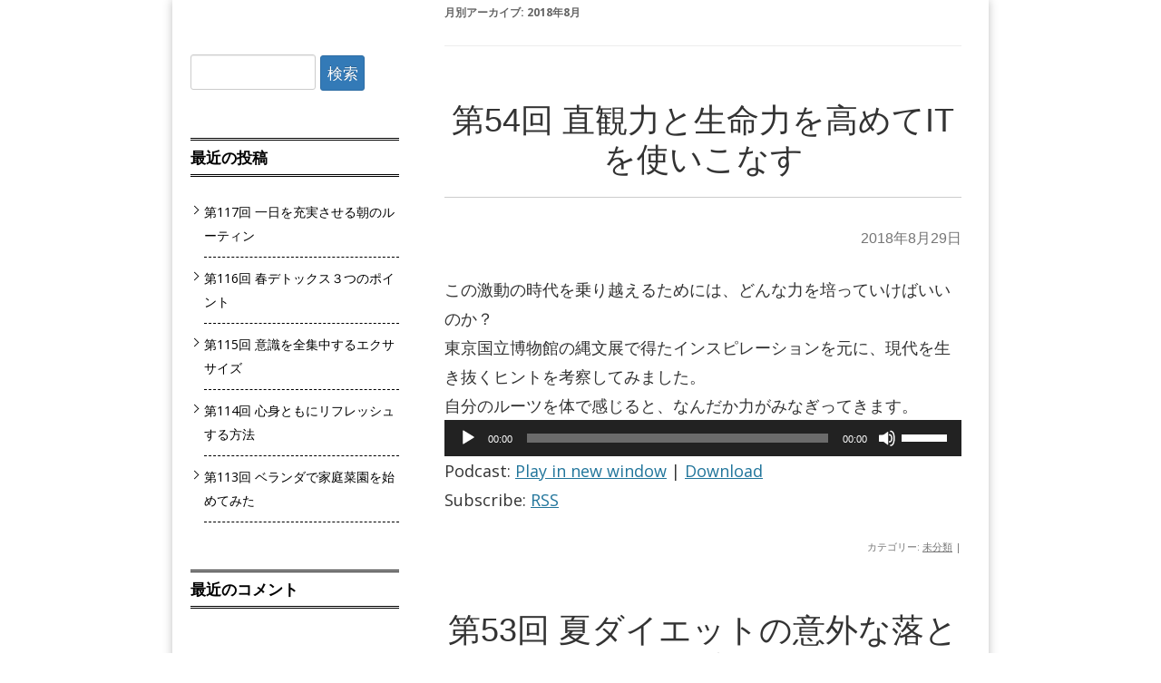

--- FILE ---
content_type: text/html; charset=UTF-8
request_url: http://gpdiet.com/2018/08/
body_size: 10811
content:
<!DOCTYPE html>
<!--[if IE 7]>
<html class="ie ie7 post" lang="ja">
<![endif]-->
<!--[if IE 8]>
<html class="ie ie8 post" lang="ja">
<![endif]-->
<!--[if !(IE 7) | !(IE 8)  ]><!-->
<html class="post" lang="ja">
<!--<![endif]-->



<!-- ＝＝＝＝＝＝＝　ここからhead　＝＝＝＝＝＝＝ -->

<head>
<meta charset="UTF-8" />
<meta name="viewport" content="width=device-width" />
<title>8月 | 2018 | 季節のセルフヒーリング</title>
<link rel="profile" href="http://gmpg.org/xfn/11" />
<link rel="pingback" href="http://gpdiet.com/xmlrpc.php" />
<script src="https://www.youtube.com/iframe_api" type="text/javascript"></script>
<!--[if lt IE 9]>
<script src="http://gpdiet.com/wp-content/themes/lptemp_colorful/js/html5.js" type="text/javascript"></script>
<![endif]-->
<script src="//ajax.googleapis.com/ajax/libs/jquery/1.8.3/jquery.min.js" type="text/javascript"></script>
<script src="http://gpdiet.com/wp-content/themes/lptemp_colorful/js/jquery.smoothScroll.js" type="text/javascript"></script>


<meta name='robots' content='max-image-preview:large' />
<link rel='dns-prefetch' href='//fonts.googleapis.com' />
<link rel='dns-prefetch' href='//s.w.org' />
		<script type="text/javascript">
			window._wpemojiSettings = {"baseUrl":"https:\/\/s.w.org\/images\/core\/emoji\/13.0.1\/72x72\/","ext":".png","svgUrl":"https:\/\/s.w.org\/images\/core\/emoji\/13.0.1\/svg\/","svgExt":".svg","source":{"concatemoji":"http:\/\/gpdiet.com\/wp-includes\/js\/wp-emoji-release.min.js?ver=5.7.14"}};
			!function(e,a,t){var n,r,o,i=a.createElement("canvas"),p=i.getContext&&i.getContext("2d");function s(e,t){var a=String.fromCharCode;p.clearRect(0,0,i.width,i.height),p.fillText(a.apply(this,e),0,0);e=i.toDataURL();return p.clearRect(0,0,i.width,i.height),p.fillText(a.apply(this,t),0,0),e===i.toDataURL()}function c(e){var t=a.createElement("script");t.src=e,t.defer=t.type="text/javascript",a.getElementsByTagName("head")[0].appendChild(t)}for(o=Array("flag","emoji"),t.supports={everything:!0,everythingExceptFlag:!0},r=0;r<o.length;r++)t.supports[o[r]]=function(e){if(!p||!p.fillText)return!1;switch(p.textBaseline="top",p.font="600 32px Arial",e){case"flag":return s([127987,65039,8205,9895,65039],[127987,65039,8203,9895,65039])?!1:!s([55356,56826,55356,56819],[55356,56826,8203,55356,56819])&&!s([55356,57332,56128,56423,56128,56418,56128,56421,56128,56430,56128,56423,56128,56447],[55356,57332,8203,56128,56423,8203,56128,56418,8203,56128,56421,8203,56128,56430,8203,56128,56423,8203,56128,56447]);case"emoji":return!s([55357,56424,8205,55356,57212],[55357,56424,8203,55356,57212])}return!1}(o[r]),t.supports.everything=t.supports.everything&&t.supports[o[r]],"flag"!==o[r]&&(t.supports.everythingExceptFlag=t.supports.everythingExceptFlag&&t.supports[o[r]]);t.supports.everythingExceptFlag=t.supports.everythingExceptFlag&&!t.supports.flag,t.DOMReady=!1,t.readyCallback=function(){t.DOMReady=!0},t.supports.everything||(n=function(){t.readyCallback()},a.addEventListener?(a.addEventListener("DOMContentLoaded",n,!1),e.addEventListener("load",n,!1)):(e.attachEvent("onload",n),a.attachEvent("onreadystatechange",function(){"complete"===a.readyState&&t.readyCallback()})),(n=t.source||{}).concatemoji?c(n.concatemoji):n.wpemoji&&n.twemoji&&(c(n.twemoji),c(n.wpemoji)))}(window,document,window._wpemojiSettings);
		</script>
		<style type="text/css">
img.wp-smiley,
img.emoji {
	display: inline !important;
	border: none !important;
	box-shadow: none !important;
	height: 1em !important;
	width: 1em !important;
	margin: 0 .07em !important;
	vertical-align: -0.1em !important;
	background: none !important;
	padding: 0 !important;
}
</style>
	<link rel='stylesheet' id='wp-block-library-css'  href='http://gpdiet.com/wp-includes/css/dist/block-library/style.min.css?ver=5.7.14' type='text/css' media='all' />
<link rel='stylesheet' id='twentytwelve-fonts-css'  href='http://fonts.googleapis.com/css?family=Open+Sans:400italic,700italic,400,700&#038;subset=latin,latin-ext' type='text/css' media='all' />
<link rel='stylesheet' id='twentytwelve-style-css'  href='http://gpdiet.com/wp-content/themes/lptemp_colorful/style.css?ver=5.7.14' type='text/css' media='all' />
<!--[if lt IE 9]>
<link rel='stylesheet' id='twentytwelve-ie-css'  href='http://gpdiet.com/wp-content/themes/lptemp_colorful/css/ie.css?ver=20121010' type='text/css' media='all' />
<![endif]-->
<link rel="https://api.w.org/" href="http://gpdiet.com/wp-json/" /><link rel="EditURI" type="application/rsd+xml" title="RSD" href="http://gpdiet.com/xmlrpc.php?rsd" />
<link rel="wlwmanifest" type="application/wlwmanifest+xml" href="http://gpdiet.com/wp-includes/wlwmanifest.xml" /> 
<meta name="generator" content="WordPress 5.7.14" />
<script type="text/javascript"><!--
function powerpress_pinw(pinw_url){window.open(pinw_url, 'PowerPressPlayer','toolbar=0,status=0,resizable=1,width=460,height=320');	return false;}
//-->
</script>
<style type="text/css">.recentcomments a{display:inline !important;padding:0 !important;margin:0 !important;}</style><link rel="stylesheet"  href="http://gpdiet.com/wp-content/themes/lptemp_colorful/css/gelatine.css" type="text/css" media="all" />
<link rel="stylesheet"  href="http://gpdiet.com/wp-content/themes/lptemp_colorful/css/fontello.css" type="text/css" media="all" />
<link rel="stylesheet" href="http://gpdiet.com/wp-content/themes/lptemp_colorful/sp.css" type="text/css" media="all" />
<style type="text/css">
	body {
		background-color:#FFF;
			}
	.site {
		font-size:18px;
		font-family:"Open Sans",Helvetica,Arial,sans-serif;
		width:auto;
		max-width:900px;
		background-color:#FFF;
			}
	.site p {
		line-height:1.8;
	}
	.entry-content,
	.content-width {
		width:auto;
		max-width:800px;
	}
	.bg-youtube-content {
		box-sizing: border-box;
		margin: 0 auto;
		max-width:800px;
	}

	#secondary {
		background-color:#FFF;
			}

	#secondary,
	#secondary h3,
	#secondary .widget a,
	#secondary .widget a:hover {
		color:#000000;
	}

	img.wide,
	table.wide,
	table.head-w,
	table.head-b,
	table.obi,
	table.obi-b,
	table.tape,
	table.gra-blue,
	table.gra-red,
	table.gra-green,
	table.gra-purple,
	table.gra-gray,
	table.gra-yellow,
	table.fab-blue,
	table.fab-red,
	table.fab-green,
	table.fab-purple,
	table.fab-gray,
	table.formbox {
		width:900px;
	}

	table img.wide,
	table table.wide,
	table table.head-w,
	table table.head-b,
	table table.obi,
	table table.obi-b,
	table table.tape,
	table table.gra-blue,
	table table.gra-red,
	table table.gra-green,
	table table.gra-purple,
	table table.gra-gray,
	table table.gra-yellow,
	table table.fab-blue,
	table table.fab-red,
	table table.fab-green,
	table table.fab-purple,
	table table.fab-gray {
		width:800px;
		margin: 0 -20px;
	}

	table.submit img.wide,
	table.submit table.wide,
	table.submit table.head-w,
	table.submit table.head-b,
	table.submit table.obi,
	table.submit table.obi-b,
	table.submit table.tape,
	table.submit table.gra-blue,
	table.submit table.gra-red,
	table.submit table.gra-green,
	table.submit table.gra-purple,
	table.submit table.gra-gray,
	table.submit table.gra-yellow,
	table.submit table.fab-blue,
	table.submit table.fab-red,
	table.submit table.fab-green,
	table.submit table.fab-purple,
	table.submit table.fab-gray {
		margin: 0 ;
	}

	table[class^="fullwidth_std"] > tbody > tr > td,
	table[class^="fullwidth_tilt"] > tbody > tr > td {
		padding: 20px calc(50% - 400px);
	}

	@media only screen and (max-width: 899px){
		img.wide,
		table.wide,
		table.head-w,
		table.head-b,
		table.obi,
		table.obi-b,
		table.tape,
		table.gra-blue,
		table.gra-red,
		table.gra-green,
		table.gra-purple,
		table.gra-gray,
		table.gra-yellow,
		table.fab-blue,
		table.fab-red,
		table.fab-green,
		table.fab-purple,
		table.fab-gray,
		table.formbox {
			margin: 0 -30px;
			width: 100vw;
		}

		table table.wide,
		table table.head-w,
		table table.head-b,
		table table.obi,
		table table.obi-b,
		table table.tape,
		table table.gra-blue,
		table table.gra-red,
		table table.gra-green,
		table table.gra-purple,
		table table.gra-gray,
		table table.gra-yellow,
		table table.fab-blue,
		table table.fab-red,
		table table.fab-green,
		table table.fab-purple,
		table table.fab-gray {
			margin: 0 -20px !important;
			width: calc(100% + 40px) !important;
			width: -webkit-calc(100% + 40px) !important;
		}

		table img.wide {
			margin: 0 -25px !important;
			width: calc(100% + 50px) !important;
			width: -webkit-calc(100% + 50px) !important;
			max-width: calc(100% + 50px) !important;
			max-width: -webkit-calc(100% + 50px) !important;
			position: relative !important;
		}

		table.submit img.wide,
		table.submit table.wide,
		table.submit table.head-w,
		table.submit table.head-b,
		table.submit table.obi,
		table.submit table.obi-b,
		table.submit table.tape,
		table.submit table.gra-blue,
		table.submit table.gra-red,
		table.submit table.gra-green,
		table.submit table.gra-purple,
		table.submit table.gra-gray,
		table.submit table.gra-yellow,
		table.submit table.fab-blue,
		table.submit table.fab-red,
		table.submit table.fab-green,
		table.submit table.fab-purple,
		table.submit table.fab-gray {
			margin: 0 !important;
			width: 100% !important;
		}

				.head-image {
			background-size: cover !important;
		}
			}

	table.shikaku img,
	table.shikaku tbody img,
	table.shikaku tr img,
	table.shikaku td img,
	table.marukaku img,
	table.marukaku tbody img,
	table.marukaku tr img,
	table.marukaku td img,
	table.pressed img,
	table.pressed tbody img,
	table.pressed tr img,
	table.pressed td img,
	table.pressed-fiber img,
	table.pressed-fiber tbody img,
	table.pressed-fiber tr img,
	table.pressed-fiber td img,
	table.tableshadow img,
	table.tableshadow tbody img,
	table.tableshadow tr img,
	table.tableshadow td img {
		max-width: 750px;
	}

	table.shikaku img.wide.wide,
	table.shikaku tbody img.wide,
	table.shikaku tr img.wide,
	table.shikaku td img.wide,
	table.marukaku img.wide,
	table.marukaku tbody img.wide,
	table.marukaku tr img.wide,
	table.marukaku td img.wide,
	table.pressed img.wide,
	table.pressed tbody img.wide,
	table.pressed tr img.wide,
	table.pressed td img.wide,
	table.pressed-fiber img.wide,
	table.pressed-fiber tbody img.wide,
	table.pressed-fiber tr img.wide,
	table.pressed-fiber td img.wide,
	table.tableshadow img.wide,
	table.tableshadow tbody img.wide,
	table.tableshadow tr img.wide,
	table.tableshadow td img.wide {
		max-width: 800px;
		margin: 0 -20px;
	}

	table.wide img,
	table.wide tbody img,
	table.wide tr img,
	table.wide td img {
		max-width: 790px;
	}

	img.wide {
		max-width: 900px;
	}
</style>


<style type="text/css">
@media only screen and (max-width: 800px){
	#main {
		font-size: 85% !important;
	}
}
</style>

<style type="text/css">
	.bg-youtube .sp-bgimage {
		display: none;
	}
</style>

<style type="text/css">
	.site {
		box-shadow: 0 0 10px rgba( 0, 0, 0,0.25);
		-moz-box-shadow: 0 0 10px rgba( 0, 0, 0,0.25);
		-webkit-box-shadow: 0 0 10px rgba( 0, 0, 0,0.25);
	}
</style>


<!-- フォーム入力設定
    ================================================== -->
<script type="text/javascript">
$(function(){
	$('.formbox').each(function(){
		$(this).val( $(this).attr('title') ).css('color', '#969696');
	});

	$('.formbox').focus(function(){
		$(this).val('').css('color', '#000');
	});

	$('.formbox').blur(function(){
		$(this).val( $(this).attr('title') ).css('color', '#969696');
	});

	$('.focus').focus(function(){
		if(this.value == "メールアドレスを入力"){
			$(this).val("").css("color","#000000");
		} else if(this.value == "名前を入力") {
			$(this).val("").css("color","#000000");}
	});

	$('.focus').blur(function(){
		if(this.value == ""){
			if(this.name == "d[0]"){
				$(this).val("メールアドレスを入力").css("color","#969696");
			} else {
				$(this).val("名前を入力").css("color","#969696");
				}
			}
	});

	$(window).bind('load resize', function(){
		if( $(window).width() > 900 ) {
			$('div.full-width').each(function(){
				$(this).height( $(this).height() );
				if( !$(this).find('.absolute')[0] ) {
					if( $(this).find('.orverlay')[0] ) {
						$(this).html( '<div class="absolute"><div class="orverlay"><div class="content-width">' + $('.orverlay', this).html() + '</div></div></div>' );
					} else {
						$(this).html( '<div class="absolute"><div class="content-width">' + $(this).html() + '</div></div>' );
					}
					$(this).find('.absolute').css( 'backgroundColor', $(this).find('.content-width').children().eq(0).css('backgroundColor') );
					$(this).find('.absolute').css( 'backgroundImage', $(this).find('.content-width').children().eq(0).css('backgroundImage') );
					$(this).find('.absolute').css( 'backgroundPosition', $(this).find('.content-width').children().eq(0).css('backgroundPosition') );
					$(this).find('.absolute').css( 'backgroundRepeat', $(this).find('.content-width').children().eq(0).css('backgroundRepeat') );
					if( $(this).find('.content-width').children().eq(0).hasClass('tilt') ) {
						$(this).find('.absolute').addClass('tilt');
					}
				}
				$(this).find('.absolute').width( $(window).width() );
				$(this).find('.content-width').children().eq(0).css('backgroundColor','');
				$(this).find('.content-width').children().eq(0).css('backgroundImage','');
				$(this).find('.content-width').children().eq(0).css('backgroundPosition','');
				$(this).find('.content-width').children().eq(0).css('backgroundRepeat','');
				$(this).find('.content-width').children().eq(0).removeClass('tilt');
			});

			$('.full-width-image').each(function(){
				if( !$(this).find('.absolute')[0] ) {
					$(this).html( '<div class="absolute">' + $(this).html() + '</div>' );
				}
				$(this).find('.absolute').width( $(window).width() );
				if(  $(this).find('img').height() > 0 ) {
					$(this).height( $(this).find('img').height() );
				} else {
					$(this).height( $(this).find('img').attr('height') );
				}
			});

			$('.full-width-video').each(function(){
				$(this).height( $(this).find('video').height() );
				if( !$(this).find('.absolute')[0] ) {
					$(this).html( '<div class="absolute">' + $(this).html() + '</div>' );
				}
				$(this).find('.absolute').width( $(window).width() );
			});

			$('.full-width-youtube').each(function(){
				$(this).height( $(this).find('.bg-youtube-content').height() );
				if( !$(this).find('.absolute')[0] ) {
					$(this).html( '<div class="absolute"><div class="absolute-inner">' + $(this).html() + '</div></div>' );
				}
				$(this).find('.absolute').width( $(window).width() );
				$(this).find('.absolute-inner').width( $(window).width() );
				$(this).find('iframe').height( $(this).find('.absolute').width() * 36/64 );

				if( $(this).find('.bg-youtube-content').height() > $(this).find('iframe').height() ) {
					$(this).find('iframe').height( $(this).find('.bg-youtube-content').height() );
					$(this).find('.absolute-inner').width( $(this).find('iframe').height() * 64/36  );
				}

				$(this).find('.absolute').height( $(this).find('.bg-youtube-content').height() );
				var absoluteLeft = $(this).find('.absolute').width() - $(this).find('.absolute-inner').width();
				var absoluteTop = $(this).find('.absolute').height() - $(this).find('iframe').height();
				$(this).find('.absolute-inner').css('left', absoluteLeft / 2);
				$(this).find('iframe').css('top', absoluteTop / 2);
			});
		}

		$('.bg-video').each(function(){
			$(this).height( $(this).find('video').height() );
		});
	});

	$(window).bind('load', function(){
		$('.youtube').each(function(){
			var timerID;
			var played = 0;
			var box = $(this);
			var iframe = box.find('iframe').eq(0);
			var playerID = box.find('iframe').eq(0).attr('id');
			var player = new YT.Player(playerID, {
				events: {
					'onStateChange': function(event) {
						if( event.data == YT.PlayerState.ENDED ) {
							box.next('.youtube-text').show();
						}

						if( event.data == YT.PlayerState.PLAYING ) {
							timerID = setInterval(function(){
								played++;
								if( iframe.data('show') && played >= iframe.data('show') ) {
									box.next('.youtube-text').show();
								}
							},1000);
						} else {
							clearInterval(timerID);
						}
					}
				}
			});
		});

		$('.bg-youtube').each(function(){
			var box = $(this);
			var iframe = box.find('iframe').eq(0);
			var playerID = box.find('iframe').eq(0).attr('id');
			var player = new YT.Player(playerID, {
				events: {
					'onReady': function(event) {
						//event.target.playVideo();
						var videourl = event.target.getVideoUrl();
						var videoid = videourl.substr( videourl.indexOf('v=') + 2 );
						event.target.loadPlaylist(videoid);
						event.target.setLoop(true);
						event.target.mute();
					}
				}
			});
		});
	});

	$('#header iframe').bind('load', function(){
		var content = this.contentWindow.document.documentElement;
		var frameHeight = 100;
		if(document.all) {
			frameHeight  = content.scrollHeight;
		} else {
			frameHeight  = content.offsetHeight;
		}
		this.style.height = frameHeight+'px';
	});

	$('#footer iframe').bind('load', function(){
		var content = this.contentWindow.document.documentElement;
		var frameHeight = 100;
		if(document.all) {
			frameHeight  = content.scrollHeight;
		} else {
			frameHeight  = content.offsetHeight;
		}
		this.style.height = frameHeight+'px';
	});

});
</script>

<script type="text/javascript">
$(function(){
	$('img.wide').each(function(){
		$(this).parent().height( $(this).height() ).css('display', 'block');
		$(this).bind('load', function(){
			$(this).parent().height( $(this).height() );
		});
	});
	var h = $('.head-image').height();
	$(window).bind('load resize', function(){
		if( $('.head-image').width() < (900 + 100) ) {
			$('.head-image').height( h * $('.head-image').width() / (900 + 100) );
		}
	});
});
</script>




</head>

<!-- ＝＝＝＝＝＝＝　headここまで　＝＝＝＝＝＝＝ -->




<!-- ＝＝＝＝＝＝＝　ここからbody　＝＝＝＝＝＝＝ -->

<body class="archive date custom-background-empty custom-font-enabled single-author">


<div style="width:100%;height:30px;position:fixed;z-index:10;" onMouseOver="dispWin();"></div>

	
	


<div id="page" class="hfeed site">
	<header id="masthead" class="site-header" role="banner">
	</header><!-- #masthead -->

	<div id="main" class="wrapper">
<div class="sidebar-left">

	<div id="primary" class="site-content two-column">
		<div id="content" role="main">

					<header class="archive-header">
				<h1 class="archive-title">月別アーカイブ: <span>2018年8月</span></h1>
			</header><!-- .archive-header -->

			
	<article id="post-1208" class="post-1208 post type-post status-publish format-standard category-1">
				<header class="entry-header">
						<h1 class="entry-title">
				<a href="http://gpdiet.com/054/" title="第54回 直観力と生命力を高めてITを使いこなす へのパーマリンク" rel="bookmark">第54回 直観力と生命力を高めてITを使いこなす</a>
			</h1>
			
			<div class="date-link">
			<a href="http://gpdiet.com/054/" title="9:50 PM" rel="bookmark"><time class="entry-date" datetime="2018-08-29T21:50:38+09:00">2018年8月29日</time></a>			</div><!-- .date-link -->

		</header><!-- .entry-header -->

				<div class="entry-content">
			<p>この激動の時代を乗り越えるためには、どんな力を培っていけばいいのか？<br />東京国立博物館の縄文展で得たインスピレーションを元に、現代を生き抜くヒントを考察してみました。<br />自分のルーツを体で感じると、なんだか力がみなぎってきます。</p>
<div class="powerpress_player" id="powerpress_player_9558"><!--[if lt IE 9]><script>document.createElement('audio');</script><![endif]-->
<audio class="wp-audio-shortcode" id="audio-1208-1" preload="none" style="width: 100%;" controls="controls"><source type="audio/mpeg" src="http://traffic.libsyn.com/kisetu/pc054.mp3?_=1" /><a href="http://traffic.libsyn.com/kisetu/pc054.mp3">http://traffic.libsyn.com/kisetu/pc054.mp3</a></audio></div><p class="powerpress_links powerpress_links_mp3">Podcast: <a href="http://traffic.libsyn.com/kisetu/pc054.mp3" class="powerpress_link_pinw" target="_blank" title="Play in new window" onclick="return powerpress_pinw('http://gpdiet.com/?powerpress_pinw=1208-podcast');" rel="nofollow">Play in new window</a> | <a href="http://traffic.libsyn.com/kisetu/pc054.mp3" class="powerpress_link_d" title="Download" rel="nofollow" download="pc054.mp3">Download</a></p><p class="powerpress_links powerpress_subscribe_links">Subscribe: <a href="http://gpdiet.com/feed/podcast/" class="powerpress_link_subscribe powerpress_link_subscribe_rss" title="Subscribe via RSS" rel="nofollow">RSS</a></p>					</div><!-- .entry-content -->
		
		<footer class="entry-meta">
			カテゴリー: <a href="http://gpdiet.com/category/%e6%9c%aa%e5%88%86%e9%a1%9e/" rel="category tag">未分類</a>  | <span class="by-author">投稿者: <span class="author vcard"><a class="url fn n" href="http://gpdiet.com/author/gpdiet/" title="gpdiet の投稿をすべて表示" rel="author">gpdiet</a></span></span>								</footer><!-- .entry-meta -->
	</article><!-- #post -->
	<article id="post-1185" class="post-1185 post type-post status-publish format-standard category-1">
				<header class="entry-header">
						<h1 class="entry-title">
				<a href="http://gpdiet.com/053-2/" title="第53回 夏ダイエットの意外な落とし穴 へのパーマリンク" rel="bookmark">第53回 夏ダイエットの意外な落とし穴</a>
			</h1>
			
			<div class="date-link">
			<a href="http://gpdiet.com/053-2/" title="10:34 PM" rel="bookmark"><time class="entry-date" datetime="2018-08-17T22:34:17+09:00">2018年8月17日</time></a>			</div><!-- .date-link -->

		</header><!-- .entry-header -->

				<div class="entry-content">
			<p>この季節はダイエットを進める好機ですが、同時に気をつけたいこともあります。<br />これを知らないと、ダイエットをしているつもりが逆に太ることにもなります、、<br />何をどう気をつければいいのか？今回の話を聞いて実践してみてください。</p>
<div class="powerpress_player" id="powerpress_player_9559"><audio class="wp-audio-shortcode" id="audio-1185-2" preload="none" style="width: 100%;" controls="controls"><source type="audio/mpeg" src="http://traffic.libsyn.com/kisetu/pc053.mp3?_=2" /><a href="http://traffic.libsyn.com/kisetu/pc053.mp3">http://traffic.libsyn.com/kisetu/pc053.mp3</a></audio></div><p class="powerpress_links powerpress_links_mp3">Podcast: <a href="http://traffic.libsyn.com/kisetu/pc053.mp3" class="powerpress_link_pinw" target="_blank" title="Play in new window" onclick="return powerpress_pinw('http://gpdiet.com/?powerpress_pinw=1185-podcast');" rel="nofollow">Play in new window</a> | <a href="http://traffic.libsyn.com/kisetu/pc053.mp3" class="powerpress_link_d" title="Download" rel="nofollow" download="pc053.mp3">Download</a></p><p class="powerpress_links powerpress_subscribe_links">Subscribe: <a href="http://gpdiet.com/feed/podcast/" class="powerpress_link_subscribe powerpress_link_subscribe_rss" title="Subscribe via RSS" rel="nofollow">RSS</a></p>					</div><!-- .entry-content -->
		
		<footer class="entry-meta">
			カテゴリー: <a href="http://gpdiet.com/category/%e6%9c%aa%e5%88%86%e9%a1%9e/" rel="category tag">未分類</a>  | <span class="by-author">投稿者: <span class="author vcard"><a class="url fn n" href="http://gpdiet.com/author/gpdiet/" title="gpdiet の投稿をすべて表示" rel="author">gpdiet</a></span></span>								</footer><!-- .entry-meta -->
	</article><!-- #post -->
	<article id="post-1170" class="post-1170 post type-post status-publish format-standard category-1">
				<header class="entry-header">
						<h1 class="entry-title">
				<a href="http://gpdiet.com/052/" title="第52回 女子は月光浴とローズウォーターを へのパーマリンク" rel="bookmark">第52回 女子は月光浴とローズウォーターを</a>
			</h1>
			
			<div class="date-link">
			<a href="http://gpdiet.com/052/" title="6:41 PM" rel="bookmark"><time class="entry-date" datetime="2018-08-10T18:41:53+09:00">2018年8月10日</time></a>			</div><!-- .date-link -->

		</header><!-- .entry-header -->

				<div class="entry-content">
			<p>これだけ暑さが続くと、疲れが抜けなかったり、イライラが続いたりしませんか？<br />そんな時はどのようにケアをすればいいのか、アーユルヴェーダ式のメンテナンス法をもとみ先生に聞いてみました。<br />夏の体の整え方をお話しています。</p>
<div class="powerpress_player" id="powerpress_player_9560"><audio class="wp-audio-shortcode" id="audio-1170-3" preload="none" style="width: 100%;" controls="controls"><source type="audio/mpeg" src="http://traffic.libsyn.com/kisetu/pc052.mp3?_=3" /><a href="http://traffic.libsyn.com/kisetu/pc052.mp3">http://traffic.libsyn.com/kisetu/pc052.mp3</a></audio></div><p class="powerpress_links powerpress_links_mp3">Podcast: <a href="http://traffic.libsyn.com/kisetu/pc052.mp3" class="powerpress_link_pinw" target="_blank" title="Play in new window" onclick="return powerpress_pinw('http://gpdiet.com/?powerpress_pinw=1170-podcast');" rel="nofollow">Play in new window</a> | <a href="http://traffic.libsyn.com/kisetu/pc052.mp3" class="powerpress_link_d" title="Download" rel="nofollow" download="pc052.mp3">Download</a></p><p class="powerpress_links powerpress_subscribe_links">Subscribe: <a href="http://gpdiet.com/feed/podcast/" class="powerpress_link_subscribe powerpress_link_subscribe_rss" title="Subscribe via RSS" rel="nofollow">RSS</a></p>					</div><!-- .entry-content -->
		
		<footer class="entry-meta">
			カテゴリー: <a href="http://gpdiet.com/category/%e6%9c%aa%e5%88%86%e9%a1%9e/" rel="category tag">未分類</a>  | <span class="by-author">投稿者: <span class="author vcard"><a class="url fn n" href="http://gpdiet.com/author/gpdiet/" title="gpdiet の投稿をすべて表示" rel="author">gpdiet</a></span></span>								</footer><!-- .entry-meta -->
	</article><!-- #post -->
		
		</div><!-- #content -->
	</div><!-- #primary -->


			<div id="secondary" class="widget-area" role="complementary">
			<aside id="search-2" class="widget widget_search"><form role="search" method="get" id="searchform" class="searchform" action="http://gpdiet.com/">
				<div>
					<label class="screen-reader-text" for="s">検索:</label>
					<input type="text" value="" name="s" id="s" />
					<input type="submit" id="searchsubmit" value="検索" />
				</div>
			</form></aside>
		<aside id="recent-posts-2" class="widget widget_recent_entries">
		<h3 class="widget-title">最近の投稿</h3>
		<ul>
											<li>
					<a href="http://gpdiet.com/117-2/">第117回 一日を充実させる朝のルーティン</a>
									</li>
											<li>
					<a href="http://gpdiet.com/116/">第116回 春デトックス３つのポイント</a>
									</li>
											<li>
					<a href="http://gpdiet.com/115/">第115回 意識を全集中するエクササイズ</a>
									</li>
											<li>
					<a href="http://gpdiet.com/114/">第114回 心身ともにリフレッシュする方法</a>
									</li>
											<li>
					<a href="http://gpdiet.com/113-2/">第113回 ベランダで家庭菜園を始めてみた</a>
									</li>
					</ul>

		</aside><aside id="recent-comments-2" class="widget widget_recent_comments"><h3 class="widget-title">最近のコメント</h3><ul id="recentcomments"></ul></aside><aside id="archives-2" class="widget widget_archive"><h3 class="widget-title">アーカイブ</h3>
			<ul>
					<li><a href='http://gpdiet.com/2022/06/'>2022年6月</a></li>
	<li><a href='http://gpdiet.com/2022/04/'>2022年4月</a></li>
	<li><a href='http://gpdiet.com/2022/02/'>2022年2月</a></li>
	<li><a href='http://gpdiet.com/2021/12/'>2021年12月</a></li>
	<li><a href='http://gpdiet.com/2021/11/'>2021年11月</a></li>
	<li><a href='http://gpdiet.com/2021/10/'>2021年10月</a></li>
	<li><a href='http://gpdiet.com/2021/08/'>2021年8月</a></li>
	<li><a href='http://gpdiet.com/2021/07/'>2021年7月</a></li>
	<li><a href='http://gpdiet.com/2021/06/'>2021年6月</a></li>
	<li><a href='http://gpdiet.com/2021/05/'>2021年5月</a></li>
	<li><a href='http://gpdiet.com/2021/04/'>2021年4月</a></li>
	<li><a href='http://gpdiet.com/2021/03/'>2021年3月</a></li>
	<li><a href='http://gpdiet.com/2021/02/'>2021年2月</a></li>
	<li><a href='http://gpdiet.com/2021/01/'>2021年1月</a></li>
	<li><a href='http://gpdiet.com/2020/12/'>2020年12月</a></li>
	<li><a href='http://gpdiet.com/2020/11/'>2020年11月</a></li>
	<li><a href='http://gpdiet.com/2020/10/'>2020年10月</a></li>
	<li><a href='http://gpdiet.com/2020/08/'>2020年8月</a></li>
	<li><a href='http://gpdiet.com/2020/07/'>2020年7月</a></li>
	<li><a href='http://gpdiet.com/2020/05/'>2020年5月</a></li>
	<li><a href='http://gpdiet.com/2020/03/'>2020年3月</a></li>
	<li><a href='http://gpdiet.com/2020/02/'>2020年2月</a></li>
	<li><a href='http://gpdiet.com/2020/01/'>2020年1月</a></li>
	<li><a href='http://gpdiet.com/2019/12/'>2019年12月</a></li>
	<li><a href='http://gpdiet.com/2019/11/'>2019年11月</a></li>
	<li><a href='http://gpdiet.com/2019/10/'>2019年10月</a></li>
	<li><a href='http://gpdiet.com/2019/09/'>2019年9月</a></li>
	<li><a href='http://gpdiet.com/2019/08/'>2019年8月</a></li>
	<li><a href='http://gpdiet.com/2019/07/'>2019年7月</a></li>
	<li><a href='http://gpdiet.com/2019/06/'>2019年6月</a></li>
	<li><a href='http://gpdiet.com/2019/05/'>2019年5月</a></li>
	<li><a href='http://gpdiet.com/2019/04/'>2019年4月</a></li>
	<li><a href='http://gpdiet.com/2019/03/'>2019年3月</a></li>
	<li><a href='http://gpdiet.com/2019/02/'>2019年2月</a></li>
	<li><a href='http://gpdiet.com/2019/01/'>2019年1月</a></li>
	<li><a href='http://gpdiet.com/2018/12/'>2018年12月</a></li>
	<li><a href='http://gpdiet.com/2018/11/'>2018年11月</a></li>
	<li><a href='http://gpdiet.com/2018/10/'>2018年10月</a></li>
	<li><a href='http://gpdiet.com/2018/09/'>2018年9月</a></li>
	<li><a href='http://gpdiet.com/2018/08/' aria-current="page">2018年8月</a></li>
	<li><a href='http://gpdiet.com/2018/07/'>2018年7月</a></li>
	<li><a href='http://gpdiet.com/2018/06/'>2018年6月</a></li>
	<li><a href='http://gpdiet.com/2018/05/'>2018年5月</a></li>
	<li><a href='http://gpdiet.com/2018/04/'>2018年4月</a></li>
	<li><a href='http://gpdiet.com/2018/03/'>2018年3月</a></li>
	<li><a href='http://gpdiet.com/2018/02/'>2018年2月</a></li>
	<li><a href='http://gpdiet.com/2018/01/'>2018年1月</a></li>
	<li><a href='http://gpdiet.com/2017/12/'>2017年12月</a></li>
	<li><a href='http://gpdiet.com/2017/11/'>2017年11月</a></li>
	<li><a href='http://gpdiet.com/2017/10/'>2017年10月</a></li>
	<li><a href='http://gpdiet.com/2017/09/'>2017年9月</a></li>
	<li><a href='http://gpdiet.com/2017/08/'>2017年8月</a></li>
	<li><a href='http://gpdiet.com/2017/07/'>2017年7月</a></li>
	<li><a href='http://gpdiet.com/2017/06/'>2017年6月</a></li>
	<li><a href='http://gpdiet.com/2017/05/'>2017年5月</a></li>
	<li><a href='http://gpdiet.com/2017/04/'>2017年4月</a></li>
			</ul>

			</aside><aside id="categories-2" class="widget widget_categories"><h3 class="widget-title">カテゴリー</h3>
			<ul>
					<li class="cat-item cat-item-1"><a href="http://gpdiet.com/category/%e6%9c%aa%e5%88%86%e9%a1%9e/">未分類</a>
</li>
			</ul>

			</aside><aside id="meta-2" class="widget widget_meta"><h3 class="widget-title">メタ情報</h3>
		<ul>
						<li><a href="http://gpdiet.com/wp-login.php">ログイン</a></li>
			<li><a href="http://gpdiet.com/feed/">投稿フィード</a></li>
			<li><a href="http://gpdiet.com/comments/feed/">コメントフィード</a></li>

			<li><a href="https://ja.wordpress.org/">WordPress.org</a></li>
		</ul>

		</aside>		</div><!-- #secondary -->
	</div>
	</div><!-- #main .wrapper -->


<footer>
		<div class="site-info">
			  
		<!--	<a href="http://wordpress.org/" title="セマンティックなパブリッシングツール">Proudly powered by WordPress</a>-->
		</div><!-- .site-info -->
	</footer><!-- #colophon -->
</div><!-- #page -->

	
	


<link rel='stylesheet' id='mediaelement-css'  href='http://gpdiet.com/wp-includes/js/mediaelement/mediaelementplayer-legacy.min.css?ver=4.2.16' type='text/css' media='all' />
<link rel='stylesheet' id='wp-mediaelement-css'  href='http://gpdiet.com/wp-includes/js/mediaelement/wp-mediaelement.min.css?ver=5.7.14' type='text/css' media='all' />
<script type='text/javascript' src='http://gpdiet.com/wp-content/themes/lptemp_colorful/js/navigation.js?ver=1.0' id='twentytwelve-navigation-js'></script>
<script type='text/javascript' src='http://gpdiet.com/wp-includes/js/wp-embed.min.js?ver=5.7.14' id='wp-embed-js'></script>
<script type='text/javascript' src='http://gpdiet.com/wp-content/plugins/powerpress/player.min.js?ver=5.7.14' id='powerpress-player-js'></script>
<script type='text/javascript' src='http://gpdiet.com/wp-includes/js/jquery/jquery.min.js?ver=3.5.1' id='jquery-core-js'></script>
<script type='text/javascript' src='http://gpdiet.com/wp-includes/js/jquery/jquery-migrate.min.js?ver=3.3.2' id='jquery-migrate-js'></script>
<script type='text/javascript' id='mediaelement-core-js-before'>
var mejsL10n = {"language":"ja","strings":{"mejs.download-file":"\u30d5\u30a1\u30a4\u30eb\u3092\u30c0\u30a6\u30f3\u30ed\u30fc\u30c9","mejs.install-flash":"\u3054\u5229\u7528\u306e\u30d6\u30e9\u30a6\u30b6\u30fc\u306f Flash Player \u304c\u7121\u52b9\u306b\u306a\u3063\u3066\u3044\u308b\u304b\u3001\u30a4\u30f3\u30b9\u30c8\u30fc\u30eb\u3055\u308c\u3066\u3044\u307e\u305b\u3093\u3002Flash Player \u30d7\u30e9\u30b0\u30a4\u30f3\u3092\u6709\u52b9\u306b\u3059\u308b\u304b\u3001\u6700\u65b0\u30d0\u30fc\u30b8\u30e7\u30f3\u3092 https:\/\/get.adobe.com\/jp\/flashplayer\/ \u304b\u3089\u30a4\u30f3\u30b9\u30c8\u30fc\u30eb\u3057\u3066\u304f\u3060\u3055\u3044\u3002","mejs.fullscreen":"\u30d5\u30eb\u30b9\u30af\u30ea\u30fc\u30f3","mejs.play":"\u518d\u751f","mejs.pause":"\u505c\u6b62","mejs.time-slider":"\u30bf\u30a4\u30e0\u30b9\u30e9\u30a4\u30c0\u30fc","mejs.time-help-text":"1\u79d2\u9032\u3080\u306b\u306f\u5de6\u53f3\u77e2\u5370\u30ad\u30fc\u3092\u300110\u79d2\u9032\u3080\u306b\u306f\u4e0a\u4e0b\u77e2\u5370\u30ad\u30fc\u3092\u4f7f\u3063\u3066\u304f\u3060\u3055\u3044\u3002","mejs.live-broadcast":"\u751f\u653e\u9001","mejs.volume-help-text":"\u30dc\u30ea\u30e5\u30fc\u30e0\u8abf\u7bc0\u306b\u306f\u4e0a\u4e0b\u77e2\u5370\u30ad\u30fc\u3092\u4f7f\u3063\u3066\u304f\u3060\u3055\u3044\u3002","mejs.unmute":"\u30df\u30e5\u30fc\u30c8\u89e3\u9664","mejs.mute":"\u30df\u30e5\u30fc\u30c8","mejs.volume-slider":"\u30dc\u30ea\u30e5\u30fc\u30e0\u30b9\u30e9\u30a4\u30c0\u30fc","mejs.video-player":"\u52d5\u753b\u30d7\u30ec\u30fc\u30e4\u30fc","mejs.audio-player":"\u97f3\u58f0\u30d7\u30ec\u30fc\u30e4\u30fc","mejs.captions-subtitles":"\u30ad\u30e3\u30d7\u30b7\u30e7\u30f3\/\u5b57\u5e55","mejs.captions-chapters":"\u30c1\u30e3\u30d7\u30bf\u30fc","mejs.none":"\u306a\u3057","mejs.afrikaans":"\u30a2\u30d5\u30ea\u30ab\u30fc\u30f3\u30b9\u8a9e","mejs.albanian":"\u30a2\u30eb\u30d0\u30cb\u30a2\u8a9e","mejs.arabic":"\u30a2\u30e9\u30d3\u30a2\u8a9e","mejs.belarusian":"\u30d9\u30e9\u30eb\u30fc\u30b7\u8a9e","mejs.bulgarian":"\u30d6\u30eb\u30ac\u30ea\u30a2\u8a9e","mejs.catalan":"\u30ab\u30bf\u30ed\u30cb\u30a2\u8a9e","mejs.chinese":"\u4e2d\u56fd\u8a9e","mejs.chinese-simplified":"\u4e2d\u56fd\u8a9e (\u7c21\u4f53\u5b57)","mejs.chinese-traditional":"\u4e2d\u56fd\u8a9e (\u7e41\u4f53\u5b57)","mejs.croatian":"\u30af\u30ed\u30a2\u30c1\u30a2\u8a9e","mejs.czech":"\u30c1\u30a7\u30b3\u8a9e","mejs.danish":"\u30c7\u30f3\u30de\u30fc\u30af\u8a9e","mejs.dutch":"\u30aa\u30e9\u30f3\u30c0\u8a9e","mejs.english":"\u82f1\u8a9e","mejs.estonian":"\u30a8\u30b9\u30c8\u30cb\u30a2\u8a9e","mejs.filipino":"\u30d5\u30a3\u30ea\u30d4\u30f3\u8a9e","mejs.finnish":"\u30d5\u30a3\u30f3\u30e9\u30f3\u30c9\u8a9e","mejs.french":"\u30d5\u30e9\u30f3\u30b9\u8a9e","mejs.galician":"\u30ac\u30ea\u30b7\u30a2\u8a9e","mejs.german":"\u30c9\u30a4\u30c4\u8a9e","mejs.greek":"\u30ae\u30ea\u30b7\u30e3\u8a9e","mejs.haitian-creole":"\u30cf\u30a4\u30c1\u8a9e","mejs.hebrew":"\u30d8\u30d6\u30e9\u30a4\u8a9e","mejs.hindi":"\u30d2\u30f3\u30c7\u30a3\u30fc\u8a9e","mejs.hungarian":"\u30cf\u30f3\u30ac\u30ea\u30fc\u8a9e","mejs.icelandic":"\u30a2\u30a4\u30b9\u30e9\u30f3\u30c9\u8a9e","mejs.indonesian":"\u30a4\u30f3\u30c9\u30cd\u30b7\u30a2\u8a9e","mejs.irish":"\u30a2\u30a4\u30eb\u30e9\u30f3\u30c9\u8a9e","mejs.italian":"\u30a4\u30bf\u30ea\u30a2\u8a9e","mejs.japanese":"\u65e5\u672c\u8a9e","mejs.korean":"\u97d3\u56fd\u8a9e","mejs.latvian":"\u30e9\u30c8\u30d3\u30a2\u8a9e","mejs.lithuanian":"\u30ea\u30c8\u30a2\u30cb\u30a2\u8a9e","mejs.macedonian":"\u30de\u30b1\u30c9\u30cb\u30a2\u8a9e","mejs.malay":"\u30de\u30ec\u30fc\u8a9e","mejs.maltese":"\u30de\u30eb\u30bf\u8a9e","mejs.norwegian":"\u30ce\u30eb\u30a6\u30a7\u30fc\u8a9e","mejs.persian":"\u30da\u30eb\u30b7\u30a2\u8a9e","mejs.polish":"\u30dd\u30fc\u30e9\u30f3\u30c9\u8a9e","mejs.portuguese":"\u30dd\u30eb\u30c8\u30ac\u30eb\u8a9e","mejs.romanian":"\u30eb\u30fc\u30de\u30cb\u30a2\u8a9e","mejs.russian":"\u30ed\u30b7\u30a2\u8a9e","mejs.serbian":"\u30bb\u30eb\u30d3\u30a2\u8a9e","mejs.slovak":"\u30b9\u30ed\u30d0\u30ad\u30a2\u8a9e","mejs.slovenian":"\u30b9\u30ed\u30d9\u30cb\u30a2\u8a9e","mejs.spanish":"\u30b9\u30da\u30a4\u30f3\u8a9e","mejs.swahili":"\u30b9\u30ef\u30d2\u30ea\u8a9e","mejs.swedish":"\u30b9\u30a6\u30a7\u30fc\u30c7\u30f3\u8a9e","mejs.tagalog":"\u30bf\u30ac\u30ed\u30b0\u8a9e","mejs.thai":"\u30bf\u30a4\u8a9e","mejs.turkish":"\u30c8\u30eb\u30b3\u8a9e","mejs.ukrainian":"\u30a6\u30af\u30e9\u30a4\u30ca\u8a9e","mejs.vietnamese":"\u30d9\u30c8\u30ca\u30e0\u8a9e","mejs.welsh":"\u30a6\u30a7\u30fc\u30eb\u30ba\u8a9e","mejs.yiddish":"\u30a4\u30c7\u30a3\u30c3\u30b7\u30e5\u8a9e"}};
</script>
<script type='text/javascript' src='http://gpdiet.com/wp-includes/js/mediaelement/mediaelement-and-player.min.js?ver=4.2.16' id='mediaelement-core-js'></script>
<script type='text/javascript' src='http://gpdiet.com/wp-includes/js/mediaelement/mediaelement-migrate.min.js?ver=5.7.14' id='mediaelement-migrate-js'></script>
<script type='text/javascript' id='mediaelement-js-extra'>
/* <![CDATA[ */
var _wpmejsSettings = {"pluginPath":"\/wp-includes\/js\/mediaelement\/","classPrefix":"mejs-","stretching":"responsive"};
/* ]]> */
</script>
<script type='text/javascript' src='http://gpdiet.com/wp-includes/js/mediaelement/wp-mediaelement.min.js?ver=5.7.14' id='wp-mediaelement-js'></script>
</body>
</html>